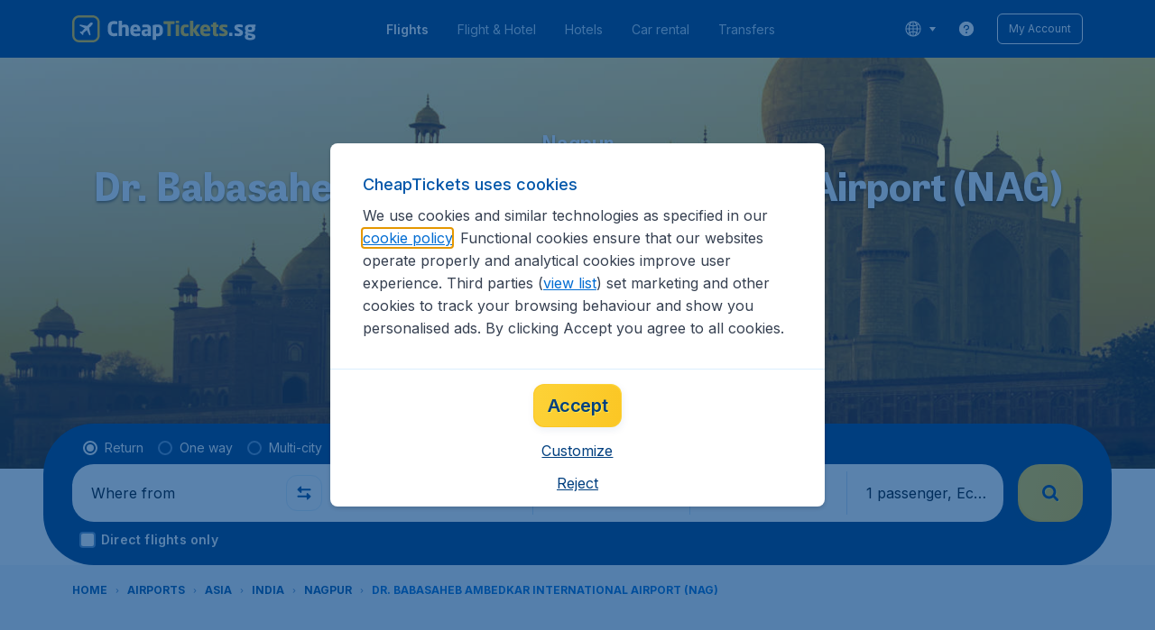

--- FILE ---
content_type: application/javascript
request_url: https://assets.travix.com/client/1177-24c5dac155c926a95df1.js
body_size: 6784
content:
(self.__LOADABLE_LOADED_CHUNKS__=self.__LOADABLE_LOADED_CHUNKS__||[]).push([[1177],{12338:function(e,t,n){"use strict";var o,r=this&&this.__extends||(o=function(e,t){return o=Object.setPrototypeOf||{__proto__:[]}instanceof Array&&function(e,t){e.__proto__=t}||function(e,t){for(var n in t)Object.prototype.hasOwnProperty.call(t,n)&&(e[n]=t[n])},o(e,t)},function(e,t){if("function"!=typeof t&&null!==t)throw new TypeError("Class extends value "+String(t)+" is not a constructor or null");function n(){this.constructor=e}o(e,t),e.prototype=null===t?Object.create(t):(n.prototype=t.prototype,new n)}),a=this&&this.__assign||function(){return a=Object.assign||function(e){for(var t,n=1,o=arguments.length;n<o;n++)for(var r in t=arguments[n])Object.prototype.hasOwnProperty.call(t,r)&&(e[r]=t[r]);return e},a.apply(this,arguments)},i=this&&this.__createBinding||(Object.create?function(e,t,n,o){void 0===o&&(o=n);var r=Object.getOwnPropertyDescriptor(t,n);r&&!("get"in r?!t.__esModule:r.writable||r.configurable)||(r={enumerable:!0,get:function(){return t[n]}}),Object.defineProperty(e,o,r)}:function(e,t,n,o){void 0===o&&(o=n),e[o]=t[n]}),s=this&&this.__setModuleDefault||(Object.create?function(e,t){Object.defineProperty(e,"default",{enumerable:!0,value:t})}:function(e,t){e.default=t}),l=this&&this.__importStar||function(e){if(e&&e.__esModule)return e;var t={};if(null!=e)for(var n in e)"default"!==n&&Object.prototype.hasOwnProperty.call(e,n)&&i(t,e,n);return s(t,e),t},u=this&&this.__rest||function(e,t){var n={};for(var o in e)Object.prototype.hasOwnProperty.call(e,o)&&t.indexOf(o)<0&&(n[o]=e[o]);if(null!=e&&"function"==typeof Object.getOwnPropertySymbols){var r=0;for(o=Object.getOwnPropertySymbols(e);r<o.length;r++)t.indexOf(o[r])<0&&Object.prototype.propertyIsEnumerable.call(e,o[r])&&(n[o[r]]=e[o[r]])}return n},c=this&&this.__read||function(e,t){var n="function"==typeof Symbol&&e[Symbol.iterator];if(!n)return e;var o,r,a=n.call(e),i=[];try{for(;(void 0===t||t-- >0)&&!(o=a.next()).done;)i.push(o.value)}catch(e){r={error:e}}finally{try{o&&!o.done&&(n=a.return)&&n.call(a)}finally{if(r)throw r.error}}return i},d=this&&this.__spreadArray||function(e,t,n){if(n||2===arguments.length)for(var o,r=0,a=t.length;r<a;r++)!o&&r in t||(o||(o=Array.prototype.slice.call(t,0,r)),o[r]=t[r]);return e.concat(o||Array.prototype.slice.call(t))},p=this&&this.__importDefault||function(e){return e&&e.__esModule?e:{default:e}};Object.defineProperty(t,"__esModule",{value:!0});var f=n(74848),h=n(96540),v=p(n(60844)),m=n(84720),g=l(n(93433)),O=function(e){function t(){var t=e.apply(this,d([],c(arguments),!1))||this;return t.state={isFocused:!1},t.inputRef=null,t.setInputRef=function(e){var n=t.props.maskedInputRef;t.inputRef=e,n&&n(e)},t.handleKeydownEvent=function(e){(0,t.props.pressKey)(e)},t.handleFocus=function(e){document.addEventListener("keydown",t.handleKeydownEvent),t.setState({isFocused:!0},(function(){(0,t.props.onFocus)(e)}))},t.handleBlur=function(e){document.removeEventListener("keydown",t.handleKeydownEvent),t.setState({isFocused:!1},(function(){(0,t.props.onBlur)(e)}))},t.beforeMaskedValueChange=function(e){var n=t.props,o=n.omitLastMaskCharacter,r=n.maskSymbolToOmit,a=e.value,i=e.selection;return o?{value:a.endsWith(r)?a.slice(0,-r.length):a,selection:i}:{value:a,selection:i}},t.handleChange=function(e){e.target.value!==t.props.value&&(0,t.props.onChange)(e)},t}return r(t,e),t.prototype.componentDidMount=function(){this.forceUpdate()},t.prototype.componentDidUpdate=function(e){var t=this.props.value,n=e.value!==t,o=this.inputRef&&this.inputRef.value!==t;n&&o&&this.forceUpdate()},t.prototype.renderMaskedInput=function(e,t){var n=e.variation,o=e.showValidationIcon,r=e.small,i=e.value,s=e.valid,l=e.ariaLabel,c=e.ariaRequired,d=e.showRebrand,p=u(e,["variation","showValidationIcon","small","value","valid","ariaLabel","ariaRequired","showRebrand"]);return(0,f.jsx)(g.MaskedInput,a({},p,{ariaLabel:l,ariaRequired:c,inputRef:this.setInputRef,onBlur:t?this.handleBlur:void 0,onChange:t?this.handleChange:void 0,onFocus:t?this.handleFocus:void 0,showRebrand:d,showValidationIcon:o,small:r,valid:s,value:t?i:void 0,variation:n}))},t.prototype.render=function(){var e=this,t=this.props,n=t.variation,o=t.disabled,r=t.formatCharacters,i=t.hideBorder,s=t.mask,l=t.maskPlaceholder,c=t.noLimit,d=t.placeholder,p=t.placeholderColor,h=void 0===p?m.DEFAULT_PLACEHOLDER_COLOR:p,O=t.value,k=t.withEllipsis,b=t.valid,w=t.showValidationIcon,_=t.small,C=t.showRebrand,y=u(t,["variation","disabled","formatCharacters","hideBorder","mask","maskPlaceholder","noLimit","placeholder","placeholderColor","value","withEllipsis","valid","showValidationIcon","small","showRebrand"]),E=this.state.isFocused,S=this.inputRef?this.inputRef.value:"",M=l&&S.concat(l.slice(S.length)),D=m.DEFAULT_PLACEHOLDER_COLOR;!E&&l&&O&&S!==O&&(M=O),!E&&0===O.length&&d.length>0&&(M=d,D=h);var R=E?m.DEFAULT_HOVER_COLOR:m.SEARCH_HOVER_COLOR;return(0,f.jsxs)(g.Container,{hoverColor:R,showRebrand:C,variation:n,children:[c?this.renderMaskedInput(a({variation:n,disabled:o,hideBorder:i,value:O,showValidationIcon:w,small:_,valid:b,withEllipsis:k},y),c):(0,f.jsx)(v.default,{beforeMaskedValueChange:this.beforeMaskedValueChange,disabled:o,formatChars:a(a({},m.DEFAULT_FORMAT_CHARACTERS),r),mask:s,maskChar:null,onBlur:this.handleBlur,onChange:this.handleChange,onFocus:this.handleFocus,value:O,children:function(){return e.renderMaskedInput(a({variation:n,disabled:o,hideBorder:i,value:O,showValidationIcon:w,small:_,valid:b,withEllipsis:k,showRebrand:C},y),c)}}),(0,f.jsx)(g.BackgroundInput,{ariaHidden:!0,disabled:o,hideBorder:i,placeholder:M,placeholderColor:D,readOnly:!0,showRebrand:C,showValidationIcon:w,small:_,tabIndex:-1,valid:b,variation:n,withEllipsis:k})]})},t.defaultProps={autoComplete:"on",dataAttrs:{},value:"",formatCharacters:{},mask:"*",maskPlaceholder:"",maskSymbolToOmit:"-",onBlur:function(){},onChange:function(){},onFocus:function(){},pressKey:function(){},placeholder:"",disabled:!1,hideBorder:!1,showValidationIcon:!0,withEllipsis:!1,noLimit:!1},t}(h.PureComponent);t.default=O},84720:(e,t)=>{"use strict";Object.defineProperty(t,"__esModule",{value:!0}),t.SEARCH_HOVER_COLOR=t.DEFAULT_HOVER_COLOR=t.DEFAULT_PLACEHOLDER_COLOR=t.DEFAULT_FORMAT_CHARACTERS=void 0,t.DEFAULT_FORMAT_CHARACTERS={"*":"[A-Za-z0-9]",9:"[0-9]",A:"[A-Za-z]"},t.DEFAULT_PLACEHOLDER_COLOR="NEUTRAL_300",t.DEFAULT_HOVER_COLOR="UI_WHITE",t.SEARCH_HOVER_COLOR="BACKGROUND_100"},71177:function(e,t,n){"use strict";var o=this&&this.__importDefault||function(e){return e&&e.__esModule?e:{default:e}};Object.defineProperty(t,"__esModule",{value:!0}),t.default=void 0;var r=n(12338);Object.defineProperty(t,"default",{enumerable:!0,get:function(){return o(r).default}})},53313:function(e,t,n){"use strict";var o=this&&this.__makeTemplateObject||function(e,t){return Object.defineProperty?Object.defineProperty(e,"raw",{value:t}):e.raw=t,e},r=this&&this.__createBinding||(Object.create?function(e,t,n,o){void 0===o&&(o=n);var r=Object.getOwnPropertyDescriptor(t,n);r&&!("get"in r?!t.__esModule:r.writable||r.configurable)||(r={enumerable:!0,get:function(){return t[n]}}),Object.defineProperty(e,o,r)}:function(e,t,n,o){void 0===o&&(o=n),e[o]=t[n]}),a=this&&this.__setModuleDefault||(Object.create?function(e,t){Object.defineProperty(e,"default",{enumerable:!0,value:t})}:function(e,t){e.default=t}),i=this&&this.__importStar||function(e){if(e&&e.__esModule)return e;var t={};if(null!=e)for(var n in e)"default"!==n&&Object.prototype.hasOwnProperty.call(e,n)&&r(t,e,n);return a(t,e),t},s=this&&this.__importDefault||function(e){return e&&e.__esModule?e:{default:e}};Object.defineProperty(t,"__esModule",{value:!0});var l,u,c,d=s(n(31178)),p=n(71952),f=i(n(64171)),h=(0,f.default)(d.default).withConfig({componentId:"sc-8q1cq2"})(c||(c=o(["\n  && {\n    display: block;\n    top: 0;\n    position: absolute;\n  }\n  ","\n  ","\n  ","\n\n  ","\n\n  ","\n"],["\n  && {\n    display: block;\n    top: 0;\n    position: absolute;\n  }\n  ","\n  ","\n  ","\n\n  ","\n\n  ","\n"])),(function(e){var t=e.valid,n=e.theme;return!t&&"color: ".concat(n.colors.DANGER_500,";")}),(function(e){return e.hideBorder&&"border: none;"}),(function(e){return e.withEllipsis&&"\n      white-space: nowrap;\n      overflow: hidden;\n      text-overflow: ellipsis;\n  "}),(function(e){return"search"===e.variation&&(0,f.css)(l||(l=o(["\n      "," {\n        background-color: transparent;\n        border-color: transparent;\n      }\n    "],["\n      "," {\n        background-color: transparent;\n        border-color: transparent;\n      }\n    "])),p.InputBase)}),(function(e){var t=e.placeholderColor,n=e.theme,r=e.valid;return(0,f.css)(u||(u=o(["\n    "," {\n      &::placeholder {\n        color: ",";\n      }\n    }\n  "],["\n    "," {\n      &::placeholder {\n        color: ",";\n      }\n    }\n  "])),p.InputBase,"invalid"===r?n.colors.DANGER_500:n.colors[t])}));t.default=h},42802:function(e,t,n){"use strict";var o=this&&this.__makeTemplateObject||function(e,t){return Object.defineProperty?Object.defineProperty(e,"raw",{value:t}):e.raw=t,e},r=this&&this.__importDefault||function(e){return e&&e.__esModule?e:{default:e}};Object.defineProperty(t,"__esModule",{value:!0});var a,i=r(n(53313)),s=n(71952),l=r(n(64171)).default.div.withConfig({componentId:"sc-15axdtb"})(a||(a=o(["\n  width: 100%;\n  position: relative;\n\n  ","\n"],["\n  width: 100%;\n  position: relative;\n\n  ","\n"])),(function(e){var t=e.hoverColor,n=e.variation,o=e.theme;return"search"===n&&"\n    &:hover ".concat(i.default," {\n      & ").concat(s.InputBase," {\n          background-color: ").concat(o.colors[t],";\n          border-radius: ").concat(o.borders.radius.br800,";\n      }\n    }\n\n  ")}));t.default=l},41154:function(e,t,n){"use strict";var o=this&&this.__makeTemplateObject||function(e,t){return Object.defineProperty?Object.defineProperty(e,"raw",{value:t}):e.raw=t,e},r=this&&this.__importDefault||function(e){return e&&e.__esModule?e:{default:e}};Object.defineProperty(t,"__esModule",{value:!0});var a,i=r(n(31178)),s=n(71952),l=(0,r(n(64171)).default)(i.default).withConfig({componentId:"sc-wn7t51"})(a||(a=o(["\n  && {\n    display: block;\n    position: relative;\n    z-index: 1;\n  }\n\n  "," {\n    background-color: transparent;\n  }\n"],["\n  && {\n    display: block;\n    position: relative;\n    z-index: 1;\n  }\n\n  "," {\n    background-color: transparent;\n  }\n"])),s.InputBase);t.default=l},93433:function(e,t,n){"use strict";var o=this&&this.__importDefault||function(e){return e&&e.__esModule?e:{default:e}};Object.defineProperty(t,"__esModule",{value:!0}),t.MaskedInput=t.Container=t.BackgroundInput=void 0;var r=n(53313);Object.defineProperty(t,"BackgroundInput",{enumerable:!0,get:function(){return o(r).default}});var a=n(42802);Object.defineProperty(t,"Container",{enumerable:!0,get:function(){return o(a).default}});var i=n(41154);Object.defineProperty(t,"MaskedInput",{enumerable:!0,get:function(){return o(i).default}})},60844:(e,t,n)=>{e.exports=n(74200)},74200:(e,t,n)=>{"use strict";var o,r=(o=n(96540))&&"object"==typeof o&&"default"in o?o.default:o,a=n(40961);function i(){return(i=Object.assign||function(e){for(var t=1;t<arguments.length;t++){var n=arguments[t];for(var o in n)Object.prototype.hasOwnProperty.call(n,o)&&(e[o]=n[o])}return e}).apply(this,arguments)}function s(e){if(void 0===e)throw new ReferenceError("this hasn't been initialised - super() hasn't been called");return e}var l=function(e,t,n,o,r,a,i,s){if(!e){var l;if(void 0===t)l=new Error("Minified exception occurred; use the non-minified dev environment for the full error message and additional helpful warnings.");else{var u=[n,o,r,a,i,s],c=0;(l=new Error(t.replace(/%s/g,(function(){return u[c++]})))).name="Invariant Violation"}throw l.framesToPop=1,l}};function u(e,t,n){if("selectionStart"in e&&"selectionEnd"in e)e.selectionStart=t,e.selectionEnd=n;else{var o=e.createTextRange();o.collapse(!0),o.moveStart("character",t),o.moveEnd("character",n-t),o.select()}}var c={9:"[0-9]",a:"[A-Za-z]","*":"[A-Za-z0-9]"};function d(e,t,n){var o="",r="",a=null,i=[];if(void 0===t&&(t="_"),null==n&&(n=c),!e||"string"!=typeof e)return{maskChar:t,formatChars:n,mask:null,prefix:null,lastEditablePosition:null,permanents:[]};var s=!1;return e.split("").forEach((function(e){s=!s&&"\\"===e||(s||!n[e]?(i.push(o.length),o.length===i.length-1&&(r+=e)):a=o.length+1,o+=e,!1)})),{maskChar:t,formatChars:n,prefix:r,mask:o,lastEditablePosition:a,permanents:i}}function p(e,t){return-1!==e.permanents.indexOf(t)}function f(e,t,n){var o=e.mask,r=e.formatChars;if(!n)return!1;if(p(e,t))return o[t]===n;var a=r[o[t]];return new RegExp(a).test(n)}function h(e,t){return t.split("").every((function(t,n){return p(e,n)||!f(e,n,t)}))}function v(e,t){var n=e.maskChar,o=e.prefix;if(!n){for(;t.length>o.length&&p(e,t.length-1);)t=t.slice(0,t.length-1);return t.length}for(var r=o.length,a=t.length;a>=o.length;a--){var i=t[a];if(!p(e,a)&&f(e,a,i)){r=a+1;break}}return r}function m(e,t){return v(e,t)===e.mask.length}function g(e,t){var n=e.maskChar,o=e.mask,r=e.prefix;if(!n){for((t=O(e,"",t,0)).length<r.length&&(t=r);t.length<o.length&&p(e,t.length);)t+=o[t.length];return t}if(t)return O(e,g(e,""),t,0);for(var a=0;a<o.length;a++)p(e,a)?t+=o[a]:t+=n;return t}function O(e,t,n,o){var r=e.mask,a=e.maskChar,i=e.prefix,s=n.split(""),l=m(e,t);return!a&&o>t.length&&(t+=r.slice(t.length,o)),s.every((function(n){for(;c=n,p(e,u=o)&&c!==r[u];){if(o>=t.length&&(t+=r[o]),s=n,a&&p(e,o)&&s===a)return!0;if(++o>=r.length)return!1}var s,u,c;return!f(e,o,n)&&n!==a||(o<t.length?t=a||l||o<i.length?t.slice(0,o)+n+t.slice(o+1):(t=t.slice(0,o)+n+t.slice(o),g(e,t)):a||(t+=n),++o<r.length)})),t}function k(e,t){for(var n=e.mask,o=t;o<n.length;++o)if(!p(e,o))return o;return null}function b(e){return e||0===e?e+"":""}function w(e){return"function"==typeof e}function _(){return window.cancelAnimationFrame||window.webkitCancelRequestAnimationFrame||window.webkitCancelAnimationFrame||window.mozCancelAnimationFrame}function C(e){return(_()?window.requestAnimationFrame||window.webkitRequestAnimationFrame||window.mozRequestAnimationFrame:function(){return setTimeout(e,1e3/60)})(e)}function y(e){(_()||clearTimeout)(e)}var E=function(e){function t(t){var n=e.call(this,t)||this;n.focused=!1,n.mounted=!1,n.previousSelection=null,n.selectionDeferId=null,n.saveSelectionLoopDeferId=null,n.saveSelectionLoop=function(){n.previousSelection=n.getSelection(),n.saveSelectionLoopDeferId=C(n.saveSelectionLoop)},n.runSaveSelectionLoop=function(){null===n.saveSelectionLoopDeferId&&n.saveSelectionLoop()},n.stopSaveSelectionLoop=function(){null!==n.saveSelectionLoopDeferId&&(y(n.saveSelectionLoopDeferId),n.saveSelectionLoopDeferId=null,n.previousSelection=null)},n.getInputDOMNode=function(){if(!n.mounted)return null;var e=a.findDOMNode(s(s(n))),t="undefined"!=typeof window&&e instanceof window.Element;if(e&&!t)return null;if("INPUT"!==e.nodeName&&(e=e.querySelector("input")),!e)throw new Error("react-input-mask: inputComponent doesn't contain input node");return e},n.getInputValue=function(){var e=n.getInputDOMNode();return e?e.value:null},n.setInputValue=function(e){var t=n.getInputDOMNode();t&&(n.value=e,t.value=e)},n.setCursorToEnd=function(){var e=v(n.maskOptions,n.value),t=k(n.maskOptions,e);null!==t&&n.setCursorPosition(t)},n.setSelection=function(e,t,o){void 0===o&&(o={});var r=n.getInputDOMNode(),a=n.isFocused();r&&a&&(o.deferred||u(r,e,t),null!==n.selectionDeferId&&y(n.selectionDeferId),n.selectionDeferId=C((function(){n.selectionDeferId=null,u(r,e,t)})),n.previousSelection={start:e,end:t,length:Math.abs(t-e)})},n.getSelection=function(){return function(e){var t=0,n=0;if("selectionStart"in e&&"selectionEnd"in e)t=e.selectionStart,n=e.selectionEnd;else{var o=document.selection.createRange();o.parentElement()===e&&(t=-o.moveStart("character",-e.value.length),n=-o.moveEnd("character",-e.value.length))}return{start:t,end:n,length:n-t}}(n.getInputDOMNode())},n.getCursorPosition=function(){return n.getSelection().start},n.setCursorPosition=function(e){n.setSelection(e,e)},n.isFocused=function(){return n.focused},n.getBeforeMaskedValueChangeConfig=function(){var e=n.maskOptions,t=e.mask,o=e.maskChar,r=e.permanents,a=e.formatChars;return{mask:t,maskChar:o,permanents:r,alwaysShowMask:!!n.props.alwaysShowMask,formatChars:a}},n.isInputAutofilled=function(e,t,o,r){var a=n.getInputDOMNode();try{if(a.matches(":-webkit-autofill"))return!0}catch(e){}return!n.focused||r.end<o.length&&t.end===e.length},n.onChange=function(e){var t=s(s(n)).beforePasteState,o=s(s(n)).previousSelection,r=n.props.beforeMaskedValueChange,a=n.getInputValue(),i=n.value,l=n.getSelection();n.isInputAutofilled(a,l,i,o)&&(i=g(n.maskOptions,""),o={start:0,end:0,length:0}),t&&(o=t.selection,i=t.value,l={start:o.start+a.length,end:o.start+a.length,length:0},a=i.slice(0,o.start)+a+i.slice(o.end),n.beforePasteState=null);var u=function(e,t,n,o,r){var a=e.mask,i=e.prefix,s=e.lastEditablePosition,l=t,u="",c=0,d=0,h=Math.min(r.start,n.start);return n.end>r.start?d=(c=function(e,t,n,o){var r=e.mask,a=e.maskChar,i=n.split(""),s=o;return i.every((function(t){for(;i=t,p(e,n=o)&&i!==r[n];)if(++o>=r.length)return!1;var n,i;return(f(e,o,t)||t===a)&&o++,o<r.length})),o-s}(e,0,u=l.slice(r.start,n.end),h))?r.length:0:l.length<o.length&&(d=o.length-l.length),l=o,d&&(1!==d||r.length||(h=r.start===n.start?k(e,n.start):function(e,t){for(var n=t;0<=n;--n)if(!p(e,n))return n;return null}(e,n.start)),l=function(e,t,n,o){var r=n+o,a=e.maskChar,i=e.mask,s=e.prefix,l=t.split("");if(a)return l.map((function(t,o){return o<n||r<=o?t:p(e,o)?i[o]:a})).join("");for(var u=r;u<l.length;u++)p(e,u)&&(l[u]="");return n=Math.max(s.length,n),l.splice(n,r-n),t=l.join(""),g(e,t)}(e,l,h,d)),l=O(e,l,u,h),(h+=c)>=a.length?h=a.length:h<i.length&&!c?h=i.length:h>=i.length&&h<s&&c&&(h=k(e,h)),u||(u=null),{value:l=g(e,l),enteredString:u,selection:{start:h,end:h}}}(n.maskOptions,a,l,i,o),c=u.enteredString,d=u.selection,h=u.value;if(w(r)){var v=r({value:h,selection:d},{value:i,selection:o},c,n.getBeforeMaskedValueChangeConfig());h=v.value,d=v.selection}n.setInputValue(h),w(n.props.onChange)&&n.props.onChange(e),n.isWindowsPhoneBrowser?n.setSelection(d.start,d.end,{deferred:!0}):n.setSelection(d.start,d.end)},n.onFocus=function(e){var t=n.props.beforeMaskedValueChange,o=n.maskOptions,r=o.mask,a=o.prefix;if(n.focused=!0,n.mounted=!0,r){if(n.value)v(n.maskOptions,n.value)<n.maskOptions.mask.length&&n.setCursorToEnd();else{var i=g(n.maskOptions,a),s=g(n.maskOptions,i),l=v(n.maskOptions,s),u=k(n.maskOptions,l),c={start:u,end:u};if(w(t)){var d=t({value:s,selection:c},{value:n.value,selection:null},null,n.getBeforeMaskedValueChangeConfig());s=d.value,c=d.selection}var p=s!==n.getInputValue();p&&n.setInputValue(s),p&&w(n.props.onChange)&&n.props.onChange(e),n.setSelection(c.start,c.end)}n.runSaveSelectionLoop()}w(n.props.onFocus)&&n.props.onFocus(e)},n.onBlur=function(e){var t=n.props.beforeMaskedValueChange,o=n.maskOptions.mask;if(n.stopSaveSelectionLoop(),n.focused=!1,o&&!n.props.alwaysShowMask&&h(n.maskOptions,n.value)){var r="";w(t)&&(r=t({value:r,selection:null},{value:n.value,selection:n.previousSelection},null,n.getBeforeMaskedValueChangeConfig()).value);var a=r!==n.getInputValue();a&&n.setInputValue(r),a&&w(n.props.onChange)&&n.props.onChange(e)}w(n.props.onBlur)&&n.props.onBlur(e)},n.onMouseDown=function(e){!n.focused&&document.addEventListener&&(n.mouseDownX=e.clientX,n.mouseDownY=e.clientY,n.mouseDownTime=(new Date).getTime(),document.addEventListener("mouseup",(function e(t){if(document.removeEventListener("mouseup",e),n.focused){var o=Math.abs(t.clientX-n.mouseDownX),r=Math.abs(t.clientY-n.mouseDownY),a=Math.max(o,r),i=(new Date).getTime()-n.mouseDownTime;(a<=10&&i<=200||a<=5&&i<=300)&&n.setCursorToEnd()}}))),w(n.props.onMouseDown)&&n.props.onMouseDown(e)},n.onPaste=function(e){w(n.props.onPaste)&&n.props.onPaste(e),e.defaultPrevented||(n.beforePasteState={value:n.getInputValue(),selection:n.getSelection()},n.setInputValue(""))},n.handleRef=function(e){null==n.props.children&&w(n.props.inputRef)&&n.props.inputRef(e)};var o=t.mask,r=t.maskChar,i=t.formatChars,l=t.alwaysShowMask,c=t.beforeMaskedValueChange,m=t.defaultValue,_=t.value;n.maskOptions=d(o,r,i),null==m&&(m=""),null==_&&(_=m);var E=b(_);if(n.maskOptions.mask&&(l||E)&&(E=g(n.maskOptions,E),w(c))){var S=t.value;null==t.value&&(S=m),E=c({value:E,selection:null},{value:S=b(S),selection:null},null,n.getBeforeMaskedValueChangeConfig()).value}return n.value=E,n}!function(e,t){e.prototype=Object.create(t.prototype),function(e,t){for(var n=Object.getOwnPropertyNames(t),o=0;o<n.length;o++){var r=n[o],a=Object.getOwnPropertyDescriptor(t,r);a&&a.configurable&&void 0===e[r]&&Object.defineProperty(e,r,a)}}(e.prototype.constructor=e,t)}(t,e);var n=t.prototype;return n.componentDidMount=function(){this.mounted=!0,this.getInputDOMNode()&&(this.isWindowsPhoneBrowser=function(){var e=new RegExp("windows","i"),t=new RegExp("phone","i"),n=navigator.userAgent;return e.test(n)&&t.test(n)}(),this.maskOptions.mask&&this.getInputValue()!==this.value&&this.setInputValue(this.value))},n.componentDidUpdate=function(){var e=this.previousSelection,t=this.props,n=t.beforeMaskedValueChange,o=t.alwaysShowMask,r=t.mask,a=t.maskChar,i=t.formatChars,s=this.maskOptions,l=o||this.isFocused(),u=null!=this.props.value,c=u?b(this.props.value):this.value,p=e?e.start:null;if(this.maskOptions=d(r,a,i),this.maskOptions.mask){!s.mask&&this.isFocused()&&this.runSaveSelectionLoop();var f=this.maskOptions.mask&&this.maskOptions.mask!==s.mask;if(s.mask||u||(c=this.getInputValue()),(f||this.maskOptions.mask&&(c||l))&&(c=g(this.maskOptions,c)),f){var O=v(this.maskOptions,c);(null===p||O<p)&&(p=m(this.maskOptions,c)?O:k(this.maskOptions,O))}!this.maskOptions.mask||!h(this.maskOptions,c)||l||u&&this.props.value||(c="");var _={start:p,end:p};if(w(n)){var C=n({value:c,selection:_},{value:this.value,selection:this.previousSelection},null,this.getBeforeMaskedValueChangeConfig());c=C.value,_=C.selection}this.value=c;var y=this.getInputValue()!==this.value;y?(this.setInputValue(this.value),this.forceUpdate()):f&&this.forceUpdate();var E=!1;null!=_.start&&null!=_.end&&(E=!e||e.start!==_.start||e.end!==_.end),(E||y)&&this.setSelection(_.start,_.end)}else s.mask&&(this.stopSaveSelectionLoop(),this.forceUpdate())},n.componentWillUnmount=function(){this.mounted=!1,null!==this.selectionDeferId&&y(this.selectionDeferId),this.stopSaveSelectionLoop()},n.render=function(){var e,t=this.props,n=(t.mask,t.alwaysShowMask,t.maskChar,t.formatChars,t.inputRef,t.beforeMaskedValueChange,t.children),o=function(e,t){if(null==e)return{};var n,o,r={},a=Object.keys(e);for(o=0;o<a.length;o++)n=a[o],0<=t.indexOf(n)||(r[n]=e[n]);return r}(t,["mask","alwaysShowMask","maskChar","formatChars","inputRef","beforeMaskedValueChange","children"]);if(n){w(n)||l(!1);var a=["onChange","onPaste","onMouseDown","onFocus","onBlur","value","disabled","readOnly"],s=i({},o);a.forEach((function(e){return delete s[e]})),e=n(s),a.filter((function(t){return null!=e.props[t]&&e.props[t]!==o[t]})).length&&l(!1)}else e=r.createElement("input",i({ref:this.handleRef},o));var u={onFocus:this.onFocus,onBlur:this.onBlur};return this.maskOptions.mask&&(o.disabled||o.readOnly||(u.onChange=this.onChange,u.onPaste=this.onPaste,u.onMouseDown=this.onMouseDown),null!=o.value&&(u.value=this.value)),e=r.cloneElement(e,u)},t}(r.Component);e.exports=E}}]);

--- FILE ---
content_type: application/javascript
request_url: https://assets.travix.com/client/content-page-6efae01cabd45c599901.js
body_size: 2486
content:
"use strict";(self.__LOADABLE_LOADED_CHUNKS__=self.__LOADABLE_LOADED_CHUNKS__||[]).push([[6954],{25781:(e,r,s)=>{s.d(r,{A:()=>y});var t,n=s(88440),i=s.n(n),o=s(66493),l=s.n(o),a=s(36816),v=s.n(a),c=s(88114),u=s.n(c),h=s(36819),d=s.n(h),m=s(27628),A=s(74848);const y=e=>{var{title:r=(0,m.A)("generalError"),message:s,hideShadow:o,children:a}=e;return(0,A.jsx)(i(),{hideShadow:o,children:(0,A.jsx)(n.CardContent,{children:(0,A.jsxs)(l(),{alignItems:"center",flexDirection:"column",paddingBlock:"s500",children:[t||(t=(0,A.jsx)(l(),{flexDirection:"column",inlineSize:"144px",children:(0,A.jsx)(v(),{name:"planets"})})),(0,A.jsx)(l(),{marginBlockStart:"s600",children:(0,A.jsx)(u(),{align:"center",children:r})}),s&&(0,A.jsx)(d(),{align:"center",color:"PRIMARY_800",fontSize:"fs400",children:s}),a&&(0,A.jsx)(l(),{inlineSize:"100%",justifyContent:"center",marginBlockStart:"s500",s:{inlineSize:"auto"},children:a})]})})})}},3029:(e,r,s)=>{s.d(r,{A:()=>t});const t=(0,s(94565).Ay)({resolved:{},chunkName:()=>"CustomerSurveyPopup",isReady(e){var r=this.resolve(e);return!0===this.resolved[r]&&!!s.m[r]},importAsync:()=>Promise.all([s.e(952),s.e(1178),s.e(4661),s.e(5193),s.e(6741),s.e(9425)]).then(s.bind(s,36443)),requireAsync(e){var r=this.resolve(e);return this.resolved[r]=!1,this.importAsync(e).then((e=>(this.resolved[r]=!0,e)))},requireSync(e){var r=this.resolve(e);return s(r)},resolve:()=>36443},{resolveComponent:e=>e.CustomerSurveyPopup,ssr:!1})},81622:(e,r,s)=>{s.d(r,{A:()=>t});const t=(0,s(94565).Ay)({resolved:{},chunkName:()=>"RegistrationPopup",isReady(e){var r=this.resolve(e);return!0===this.resolved[r]&&!!s.m[r]},importAsync:()=>s.e(654).then(s.bind(s,48834)),requireAsync(e){var r=this.resolve(e);return this.resolved[r]=!1,this.importAsync(e).then((e=>(this.resolved[r]=!0,e)))},requireSync(e){var r=this.resolve(e);return s(r)},resolve:()=>48834},{resolveComponent:e=>e.RegistrationPopup})},68358:(e,r,s)=>{s.d(r,{A:()=>t});const t=(0,s(94565).Ay)({resolved:{},chunkName:()=>"generalIntentSurveyContainer",isReady(e){var r=this.resolve(e);return!0===this.resolved[r]&&!!s.m[r]},importAsync:()=>s.e(7274).then(s.bind(s,55954)),requireAsync(e){var r=this.resolve(e);return this.resolved[r]=!1,this.importAsync(e).then((e=>(this.resolved[r]=!0,e)))},requireSync(e){var r=this.resolve(e);return s(r)},resolve:()=>55954},{ssr:!1})},8115:(e,r,s)=>{s.d(r,{x:()=>t});var t=(0,s(94565).Ay)({resolved:{},chunkName:()=>"registrationPopupContainer",isReady(e){var r=this.resolve(e);return!0===this.resolved[r]&&!!s.m[r]},importAsync:()=>s.e(923).then(s.bind(s,92732)),requireAsync(e){var r=this.resolve(e);return this.resolved[r]=!1,this.importAsync(e).then((e=>(this.resolved[r]=!0,e)))},requireSync(e){var r=this.resolve(e);return s(r)},resolve:()=>92732},{ssr:!1})},86974:(e,r,s)=>{s.d(r,{Z:()=>i});var t=s(26909),n=s(93017),i=()=>{var e,r,s,{userId:i}=null!=(e=t.A.get().experimentation)?e:{},{expVariants:o=""}=null!=(r=null==(s=n.A.get())?void 0:s.meta)?r:{};if(o.length){var l=o.split(","),a=Array.from(i||"").reduce(((e,r)=>(e+r.charCodeAt(0))%l.length),0);return l[a]}}},19429:(e,r,s)=>{s.r(r),s.d(r,{RootComponent:()=>J,default:()=>$});var t=s(85325),n=s(29935),i=s(36280),o=s(14775),l=s(40479),a=s(67306),v=s(38465),c=s(68512),u=s(31264),h=s(57223),d=s(74848);const m=e=>{var r,{content:s}=e;switch(null==s||null==(r=s.meta)?void 0:r.template){case t.q.Home:return(0,d.jsx)(c.A,{content:s});case t.q.City:return(0,d.jsx)(l.A,{content:s});case t.q.Country:return(0,d.jsx)(v.A,{content:s});case t.q.Campaign:case t.q.Generic:case t.q.Airport:case t.q.Airline:return(0,d.jsx)(o.A,{content:s});case t.q.AutomatedRoutes:return(0,d.jsx)(i.A,{content:s});case t.q.Static:return(0,d.jsx)(h.A,{content:s});case t.q.Cookies:return(0,d.jsx)(a.A,{content:s});case t.q.SplashHomePage:return(0,d.jsx)(n.A,{content:s});default:return(0,d.jsx)(u.A,{content:s})}};var A=s(25427),y=s(4131),p=s(44288),x=s(25781),g=s(73005),j=s(3113),q=s(5064),S=s(27628),b=s(3105),f=s(18417),P=s(47607),C=s(8592),R=s(3029),k=s(60819),N=s(81622),_=s(80545),E=function(e){return e.Breadcrumb="breadcrumb",e}({}),O=s(93017);function L(){return L=Object.assign?Object.assign.bind():function(e){for(var r=1;r<arguments.length;r++){var s=arguments[r];for(var t in s)({}).hasOwnProperty.call(s,t)&&(e[t]=s[t])}return e},L.apply(null,arguments)}var B=e=>{var r,{schemaType:s}=e;return s!==E.Breadcrumb?"":(r=(()=>{var e,{breadcrumbs:r}=(null==(e=O.A.get())?void 0:e.meta)||{};return{"@context":"https://schema.org","@type":"BreadcrumbList",itemListElement:null==r?void 0:r.map(((e,r)=>L({"@type":"ListItem",position:r+1,name:e.name},e.url&&{item:e.url})))}})(),(0,d.jsx)(_.mg,{children:(0,d.jsx)("script",{type:"application/ld+json",children:JSON.stringify(r)})}))},H=s(81052),I=s(68358),D=s(8115),G=s(86974),T=s(21338);function U(){return U=Object.assign?Object.assign.bind():function(e){for(var r=1;r<arguments.length;r++){var s=arguments[r];for(var t in s)({}).hasOwnProperty.call(s,t)&&(e[t]=s[t])}return e},U.apply(null,arguments)}var V,w,z,F,K,M=s(3835),Y=s(69235),W=s(2320),Z=s(83082),J=e=>{var r,s,n,i,o,{isCookieAccepted:l,isCookieModalVisible:a}=e,v=(e=>{if(!e)return e;var r=(0,G.Z)();if(!r)return e;var s=e.sections||[],t=e=>!e||e===r,n=s.map((e=>{var r;return U({},e,{components:null==e||null==(r=e.components)?void 0:r.filter((e=>{var r;return t(null==e||null==(r=e.params)?void 0:r.expVariant)})).map((e=>e.componentName===T.cH?U({},e,{params:U({},e.params,{items:e.params.items.filter((e=>t(e.expVariant)))})}):e))})}));return U({},e,{sections:n})})(O.A.get()),c=(0,Y.GE)(W.su.FE_SURVEY)===W.ks.FE_SURVEY.GeneralIntentHomePage,{l:u}=(0,b.A)(),{identity:h}=(0,f.W)(),_=(0,M.A)(),L=(null==v||null==(r=v.meta)?void 0:r.template)===t.q.Home,J=L?(0,S.A)("contentPages.legalDisclaimer.homepageFooter",void 0,""):void 0;return(null==v||null==(s=v.meta)?void 0:s.template)===t.q.SplashHomePage?(0,d.jsx)(p.A,{componentName:null==v||null==(o=v.meta)?void 0:o.template,fallback:()=>V||(V=(0,d.jsx)(x.A,{})),children:(0,d.jsx)(m,{content:v})}):(0,d.jsx)(A.Ay,{children:e=>{var r,{onLogout:s,signIn:t,onGoogleAuth:o,onLogin:A}=e;return(0,d.jsxs)(d.Fragment,{children:[(0,d.jsxs)(j.A,{children:[w||(w=(0,d.jsx)(k.A,{})),(0,q.A)("ACCOUNT_ENABLE_SEO_MARKUP")&&(0,d.jsx)(B,{schemaType:E.Breadcrumb}),(0,d.jsxs)(g.A,{children:[u&&(z||(z=(0,d.jsx)(H.$,{}))),(0,d.jsx)(C.A,{onLogout:s})]}),(0,d.jsx)(p.A,{componentName:null==v||null==(r=v.meta)?void 0:r.template,fallback:()=>F||(F=(0,d.jsx)(x.A,{})),children:n||(n=(0,d.jsx)(m,{content:v}))}),_&&(0,d.jsx)(Z.A,{onGoogleAuth:o,onLogin:A,onLogout:s,signIn:t}),c&&L&&l&&!a&&(0,d.jsx)(I.A,{children:e=>{var{onClose:r,surveyType:s}=e;return(0,d.jsx)(R.A,{onClose:r,surveyType:s})}}),!h&&(0,q.A)("SHOW_REGISTRATION_POPUP")&&L&&!a&&(0,d.jsx)(D.x,{children:e=>{var{onClose:r,onSignUp:s}=e;return(0,d.jsx)(N.A,{onClick:s,onClose:r})}}),i||(i=(0,d.jsx)(P.A,{disclaimer:J}))]}),!h&&!t.isLoading&&l&&(0,q.A)("ENABLE_GOOGLE_ONE_TAP")&&(K||(K=(0,d.jsx)(y.A,{})))]})}})};const $=J},36280:(e,r,s)=>{s.d(r,{A:()=>t});const t=(0,s(94565).Ay)({resolved:{},chunkName:()=>"automatedRoute",isReady(e){var r=this.resolve(e);return!0===this.resolved[r]&&!!s.m[r]},importAsync:()=>Promise.all([s.e(9967),s.e(3334),s.e(2241),s.e(4643),s.e(2914),s.e(5580),s.e(5860),s.e(808),s.e(682),s.e(8468),s.e(9308),s.e(9042),s.e(2309),s.e(1526),s.e(3115),s.e(9787),s.e(1635),s.e(1570)]).then(s.bind(s,22279)),requireAsync(e){var r=this.resolve(e);return this.resolved[r]=!1,this.importAsync(e).then((e=>(this.resolved[r]=!0,e)))},requireSync(e){var r=this.resolve(e);return s(r)},resolve:()=>22279})},14775:(e,r,s)=>{s.d(r,{A:()=>t});const t=(0,s(94565).Ay)({resolved:{},chunkName:()=>"campaign",isReady(e){var r=this.resolve(e);return!0===this.resolved[r]&&!!s.m[r]},importAsync:()=>Promise.all([s.e(9967),s.e(3334),s.e(2241),s.e(4643),s.e(2914),s.e(5580),s.e(5860),s.e(808),s.e(682),s.e(8468),s.e(9308),s.e(9042),s.e(2309),s.e(1526),s.e(3115),s.e(9787),s.e(1635),s.e(6580),s.e(5305)]).then(s.bind(s,86057)),requireAsync(e){var r=this.resolve(e);return this.resolved[r]=!1,this.importAsync(e).then((e=>(this.resolved[r]=!0,e)))},requireSync(e){var r=this.resolve(e);return s(r)},resolve:()=>86057})},40479:(e,r,s)=>{s.d(r,{A:()=>t});const t=(0,s(94565).Ay)({resolved:{},chunkName:()=>"city",isReady(e){var r=this.resolve(e);return!0===this.resolved[r]&&!!s.m[r]},importAsync:()=>Promise.all([s.e(9967),s.e(3334),s.e(2241),s.e(4643),s.e(2914),s.e(5580),s.e(5860),s.e(808),s.e(682),s.e(8468),s.e(9308),s.e(9042),s.e(2309),s.e(1526),s.e(3115),s.e(9787),s.e(1635),s.e(6580),s.e(8918)]).then(s.bind(s,77343)),requireAsync(e){var r=this.resolve(e);return this.resolved[r]=!1,this.importAsync(e).then((e=>(this.resolved[r]=!0,e)))},requireSync(e){var r=this.resolve(e);return s(r)},resolve:()=>77343})},67306:(e,r,s)=>{s.d(r,{A:()=>t});const t=(0,s(94565).Ay)({resolved:{},chunkName:()=>"cookies",isReady(e){var r=this.resolve(e);return!0===this.resolved[r]&&!!s.m[r]},importAsync:()=>Promise.all([s.e(9967),s.e(3334),s.e(2241),s.e(4643),s.e(4661),s.e(5580),s.e(5860),s.e(808),s.e(682),s.e(902),s.e(2309),s.e(1526),s.e(3115),s.e(9772)]).then(s.bind(s,40373)),requireAsync(e){var r=this.resolve(e);return this.resolved[r]=!1,this.importAsync(e).then((e=>(this.resolved[r]=!0,e)))},requireSync(e){var r=this.resolve(e);return s(r)},resolve:()=>40373})},38465:(e,r,s)=>{s.d(r,{A:()=>t});const t=(0,s(94565).Ay)({resolved:{},chunkName:()=>"country",isReady(e){var r=this.resolve(e);return!0===this.resolved[r]&&!!s.m[r]},importAsync:()=>Promise.all([s.e(9967),s.e(3334),s.e(2241),s.e(4643),s.e(2914),s.e(5580),s.e(5860),s.e(808),s.e(682),s.e(8468),s.e(9308),s.e(9042),s.e(2309),s.e(1526),s.e(3115),s.e(9787),s.e(1635),s.e(6580),s.e(6979)]).then(s.bind(s,69247)),requireAsync(e){var r=this.resolve(e);return this.resolved[r]=!1,this.importAsync(e).then((e=>(this.resolved[r]=!0,e)))},requireSync(e){var r=this.resolve(e);return s(r)},resolve:()=>69247})},68512:(e,r,s)=>{s.d(r,{A:()=>t});const t=(0,s(94565).Ay)({resolved:{},chunkName:()=>"home",isReady(e){var r=this.resolve(e);return!0===this.resolved[r]&&!!s.m[r]},importAsync:()=>Promise.all([s.e(9967),s.e(3334),s.e(2241),s.e(4643),s.e(2914),s.e(5860),s.e(682),s.e(8468),s.e(9308),s.e(2309),s.e(3115),s.e(9787),s.e(1635),s.e(7962)]).then(s.bind(s,90924)),requireAsync(e){var r=this.resolve(e);return this.resolved[r]=!1,this.importAsync(e).then((e=>(this.resolved[r]=!0,e)))},requireSync(e){var r=this.resolve(e);return s(r)},resolve:()=>90924},{ssr:!0})},31264:(e,r,s)=>{s.d(r,{A:()=>t});const t=(0,s(94565).Ay)({resolved:{},chunkName:()=>"not-found",isReady(e){var r=this.resolve(e);return!0===this.resolved[r]&&!!s.m[r]},importAsync:()=>Promise.all([s.e(3334),s.e(2914),s.e(5580),s.e(5860),s.e(2309),s.e(9787),s.e(9757)]).then(s.bind(s,81220)),requireAsync(e){var r=this.resolve(e);return this.resolved[r]=!1,this.importAsync(e).then((e=>(this.resolved[r]=!0,e)))},requireSync(e){var r=this.resolve(e);return s(r)},resolve:()=>81220})},29935:(e,r,s)=>{s.d(r,{A:()=>t});const t=(0,s(94565).Ay)({resolved:{},chunkName:()=>"splashHomePage",isReady(e){var r=this.resolve(e);return!0===this.resolved[r]&&!!s.m[r]},importAsync:()=>Promise.all([s.e(3334),s.e(2914),s.e(5580),s.e(5860),s.e(2309),s.e(9787),s.e(9757),s.e(5678)]).then(s.bind(s,79186)),requireAsync(e){var r=this.resolve(e);return this.resolved[r]=!1,this.importAsync(e).then((e=>(this.resolved[r]=!0,e)))},requireSync(e){var r=this.resolve(e);return s(r)},resolve:()=>79186},{ssr:!0})},57223:(e,r,s)=>{s.d(r,{A:()=>t});const t=(0,s(94565).Ay)({resolved:{},chunkName:()=>"static",isReady(e){var r=this.resolve(e);return!0===this.resolved[r]&&!!s.m[r]},importAsync:()=>Promise.all([s.e(9967),s.e(3334),s.e(2241),s.e(4643),s.e(5580),s.e(5860),s.e(808),s.e(682),s.e(4247),s.e(2309),s.e(1526),s.e(3115),s.e(5009)]).then(s.bind(s,40293)),requireAsync(e){var r=this.resolve(e);return this.resolved[r]=!1,this.importAsync(e).then((e=>(this.resolved[r]=!0,e)))},requireSync(e){var r=this.resolve(e);return s(r)},resolve:()=>40293})}}]);